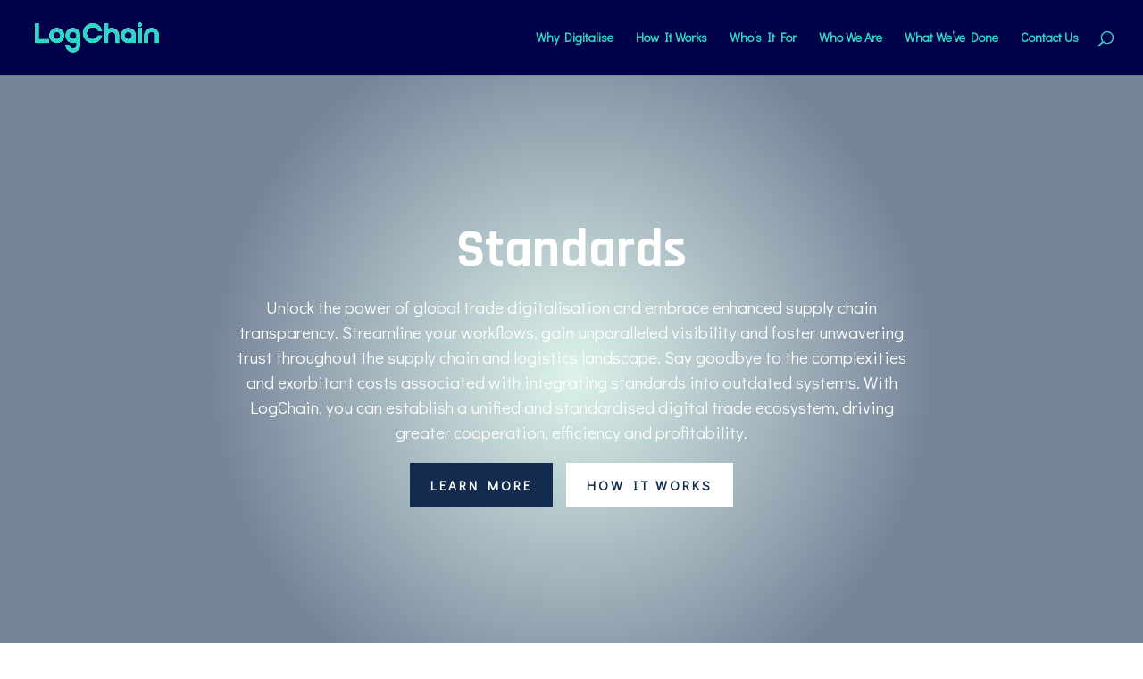

--- FILE ---
content_type: text/html; charset=utf-8
request_url: https://www.google.com/recaptcha/api2/anchor?ar=1&k=6LcEQ6YmAAAAALawidM48ZL-MfevHHwBrxQUsXuJ&co=aHR0cHM6Ly90aGVsb2djaGFpbi5jb206NDQz&hl=en&v=PoyoqOPhxBO7pBk68S4YbpHZ&size=invisible&anchor-ms=20000&execute-ms=30000&cb=8i5by6axt28r
body_size: 48693
content:
<!DOCTYPE HTML><html dir="ltr" lang="en"><head><meta http-equiv="Content-Type" content="text/html; charset=UTF-8">
<meta http-equiv="X-UA-Compatible" content="IE=edge">
<title>reCAPTCHA</title>
<style type="text/css">
/* cyrillic-ext */
@font-face {
  font-family: 'Roboto';
  font-style: normal;
  font-weight: 400;
  font-stretch: 100%;
  src: url(//fonts.gstatic.com/s/roboto/v48/KFO7CnqEu92Fr1ME7kSn66aGLdTylUAMa3GUBHMdazTgWw.woff2) format('woff2');
  unicode-range: U+0460-052F, U+1C80-1C8A, U+20B4, U+2DE0-2DFF, U+A640-A69F, U+FE2E-FE2F;
}
/* cyrillic */
@font-face {
  font-family: 'Roboto';
  font-style: normal;
  font-weight: 400;
  font-stretch: 100%;
  src: url(//fonts.gstatic.com/s/roboto/v48/KFO7CnqEu92Fr1ME7kSn66aGLdTylUAMa3iUBHMdazTgWw.woff2) format('woff2');
  unicode-range: U+0301, U+0400-045F, U+0490-0491, U+04B0-04B1, U+2116;
}
/* greek-ext */
@font-face {
  font-family: 'Roboto';
  font-style: normal;
  font-weight: 400;
  font-stretch: 100%;
  src: url(//fonts.gstatic.com/s/roboto/v48/KFO7CnqEu92Fr1ME7kSn66aGLdTylUAMa3CUBHMdazTgWw.woff2) format('woff2');
  unicode-range: U+1F00-1FFF;
}
/* greek */
@font-face {
  font-family: 'Roboto';
  font-style: normal;
  font-weight: 400;
  font-stretch: 100%;
  src: url(//fonts.gstatic.com/s/roboto/v48/KFO7CnqEu92Fr1ME7kSn66aGLdTylUAMa3-UBHMdazTgWw.woff2) format('woff2');
  unicode-range: U+0370-0377, U+037A-037F, U+0384-038A, U+038C, U+038E-03A1, U+03A3-03FF;
}
/* math */
@font-face {
  font-family: 'Roboto';
  font-style: normal;
  font-weight: 400;
  font-stretch: 100%;
  src: url(//fonts.gstatic.com/s/roboto/v48/KFO7CnqEu92Fr1ME7kSn66aGLdTylUAMawCUBHMdazTgWw.woff2) format('woff2');
  unicode-range: U+0302-0303, U+0305, U+0307-0308, U+0310, U+0312, U+0315, U+031A, U+0326-0327, U+032C, U+032F-0330, U+0332-0333, U+0338, U+033A, U+0346, U+034D, U+0391-03A1, U+03A3-03A9, U+03B1-03C9, U+03D1, U+03D5-03D6, U+03F0-03F1, U+03F4-03F5, U+2016-2017, U+2034-2038, U+203C, U+2040, U+2043, U+2047, U+2050, U+2057, U+205F, U+2070-2071, U+2074-208E, U+2090-209C, U+20D0-20DC, U+20E1, U+20E5-20EF, U+2100-2112, U+2114-2115, U+2117-2121, U+2123-214F, U+2190, U+2192, U+2194-21AE, U+21B0-21E5, U+21F1-21F2, U+21F4-2211, U+2213-2214, U+2216-22FF, U+2308-230B, U+2310, U+2319, U+231C-2321, U+2336-237A, U+237C, U+2395, U+239B-23B7, U+23D0, U+23DC-23E1, U+2474-2475, U+25AF, U+25B3, U+25B7, U+25BD, U+25C1, U+25CA, U+25CC, U+25FB, U+266D-266F, U+27C0-27FF, U+2900-2AFF, U+2B0E-2B11, U+2B30-2B4C, U+2BFE, U+3030, U+FF5B, U+FF5D, U+1D400-1D7FF, U+1EE00-1EEFF;
}
/* symbols */
@font-face {
  font-family: 'Roboto';
  font-style: normal;
  font-weight: 400;
  font-stretch: 100%;
  src: url(//fonts.gstatic.com/s/roboto/v48/KFO7CnqEu92Fr1ME7kSn66aGLdTylUAMaxKUBHMdazTgWw.woff2) format('woff2');
  unicode-range: U+0001-000C, U+000E-001F, U+007F-009F, U+20DD-20E0, U+20E2-20E4, U+2150-218F, U+2190, U+2192, U+2194-2199, U+21AF, U+21E6-21F0, U+21F3, U+2218-2219, U+2299, U+22C4-22C6, U+2300-243F, U+2440-244A, U+2460-24FF, U+25A0-27BF, U+2800-28FF, U+2921-2922, U+2981, U+29BF, U+29EB, U+2B00-2BFF, U+4DC0-4DFF, U+FFF9-FFFB, U+10140-1018E, U+10190-1019C, U+101A0, U+101D0-101FD, U+102E0-102FB, U+10E60-10E7E, U+1D2C0-1D2D3, U+1D2E0-1D37F, U+1F000-1F0FF, U+1F100-1F1AD, U+1F1E6-1F1FF, U+1F30D-1F30F, U+1F315, U+1F31C, U+1F31E, U+1F320-1F32C, U+1F336, U+1F378, U+1F37D, U+1F382, U+1F393-1F39F, U+1F3A7-1F3A8, U+1F3AC-1F3AF, U+1F3C2, U+1F3C4-1F3C6, U+1F3CA-1F3CE, U+1F3D4-1F3E0, U+1F3ED, U+1F3F1-1F3F3, U+1F3F5-1F3F7, U+1F408, U+1F415, U+1F41F, U+1F426, U+1F43F, U+1F441-1F442, U+1F444, U+1F446-1F449, U+1F44C-1F44E, U+1F453, U+1F46A, U+1F47D, U+1F4A3, U+1F4B0, U+1F4B3, U+1F4B9, U+1F4BB, U+1F4BF, U+1F4C8-1F4CB, U+1F4D6, U+1F4DA, U+1F4DF, U+1F4E3-1F4E6, U+1F4EA-1F4ED, U+1F4F7, U+1F4F9-1F4FB, U+1F4FD-1F4FE, U+1F503, U+1F507-1F50B, U+1F50D, U+1F512-1F513, U+1F53E-1F54A, U+1F54F-1F5FA, U+1F610, U+1F650-1F67F, U+1F687, U+1F68D, U+1F691, U+1F694, U+1F698, U+1F6AD, U+1F6B2, U+1F6B9-1F6BA, U+1F6BC, U+1F6C6-1F6CF, U+1F6D3-1F6D7, U+1F6E0-1F6EA, U+1F6F0-1F6F3, U+1F6F7-1F6FC, U+1F700-1F7FF, U+1F800-1F80B, U+1F810-1F847, U+1F850-1F859, U+1F860-1F887, U+1F890-1F8AD, U+1F8B0-1F8BB, U+1F8C0-1F8C1, U+1F900-1F90B, U+1F93B, U+1F946, U+1F984, U+1F996, U+1F9E9, U+1FA00-1FA6F, U+1FA70-1FA7C, U+1FA80-1FA89, U+1FA8F-1FAC6, U+1FACE-1FADC, U+1FADF-1FAE9, U+1FAF0-1FAF8, U+1FB00-1FBFF;
}
/* vietnamese */
@font-face {
  font-family: 'Roboto';
  font-style: normal;
  font-weight: 400;
  font-stretch: 100%;
  src: url(//fonts.gstatic.com/s/roboto/v48/KFO7CnqEu92Fr1ME7kSn66aGLdTylUAMa3OUBHMdazTgWw.woff2) format('woff2');
  unicode-range: U+0102-0103, U+0110-0111, U+0128-0129, U+0168-0169, U+01A0-01A1, U+01AF-01B0, U+0300-0301, U+0303-0304, U+0308-0309, U+0323, U+0329, U+1EA0-1EF9, U+20AB;
}
/* latin-ext */
@font-face {
  font-family: 'Roboto';
  font-style: normal;
  font-weight: 400;
  font-stretch: 100%;
  src: url(//fonts.gstatic.com/s/roboto/v48/KFO7CnqEu92Fr1ME7kSn66aGLdTylUAMa3KUBHMdazTgWw.woff2) format('woff2');
  unicode-range: U+0100-02BA, U+02BD-02C5, U+02C7-02CC, U+02CE-02D7, U+02DD-02FF, U+0304, U+0308, U+0329, U+1D00-1DBF, U+1E00-1E9F, U+1EF2-1EFF, U+2020, U+20A0-20AB, U+20AD-20C0, U+2113, U+2C60-2C7F, U+A720-A7FF;
}
/* latin */
@font-face {
  font-family: 'Roboto';
  font-style: normal;
  font-weight: 400;
  font-stretch: 100%;
  src: url(//fonts.gstatic.com/s/roboto/v48/KFO7CnqEu92Fr1ME7kSn66aGLdTylUAMa3yUBHMdazQ.woff2) format('woff2');
  unicode-range: U+0000-00FF, U+0131, U+0152-0153, U+02BB-02BC, U+02C6, U+02DA, U+02DC, U+0304, U+0308, U+0329, U+2000-206F, U+20AC, U+2122, U+2191, U+2193, U+2212, U+2215, U+FEFF, U+FFFD;
}
/* cyrillic-ext */
@font-face {
  font-family: 'Roboto';
  font-style: normal;
  font-weight: 500;
  font-stretch: 100%;
  src: url(//fonts.gstatic.com/s/roboto/v48/KFO7CnqEu92Fr1ME7kSn66aGLdTylUAMa3GUBHMdazTgWw.woff2) format('woff2');
  unicode-range: U+0460-052F, U+1C80-1C8A, U+20B4, U+2DE0-2DFF, U+A640-A69F, U+FE2E-FE2F;
}
/* cyrillic */
@font-face {
  font-family: 'Roboto';
  font-style: normal;
  font-weight: 500;
  font-stretch: 100%;
  src: url(//fonts.gstatic.com/s/roboto/v48/KFO7CnqEu92Fr1ME7kSn66aGLdTylUAMa3iUBHMdazTgWw.woff2) format('woff2');
  unicode-range: U+0301, U+0400-045F, U+0490-0491, U+04B0-04B1, U+2116;
}
/* greek-ext */
@font-face {
  font-family: 'Roboto';
  font-style: normal;
  font-weight: 500;
  font-stretch: 100%;
  src: url(//fonts.gstatic.com/s/roboto/v48/KFO7CnqEu92Fr1ME7kSn66aGLdTylUAMa3CUBHMdazTgWw.woff2) format('woff2');
  unicode-range: U+1F00-1FFF;
}
/* greek */
@font-face {
  font-family: 'Roboto';
  font-style: normal;
  font-weight: 500;
  font-stretch: 100%;
  src: url(//fonts.gstatic.com/s/roboto/v48/KFO7CnqEu92Fr1ME7kSn66aGLdTylUAMa3-UBHMdazTgWw.woff2) format('woff2');
  unicode-range: U+0370-0377, U+037A-037F, U+0384-038A, U+038C, U+038E-03A1, U+03A3-03FF;
}
/* math */
@font-face {
  font-family: 'Roboto';
  font-style: normal;
  font-weight: 500;
  font-stretch: 100%;
  src: url(//fonts.gstatic.com/s/roboto/v48/KFO7CnqEu92Fr1ME7kSn66aGLdTylUAMawCUBHMdazTgWw.woff2) format('woff2');
  unicode-range: U+0302-0303, U+0305, U+0307-0308, U+0310, U+0312, U+0315, U+031A, U+0326-0327, U+032C, U+032F-0330, U+0332-0333, U+0338, U+033A, U+0346, U+034D, U+0391-03A1, U+03A3-03A9, U+03B1-03C9, U+03D1, U+03D5-03D6, U+03F0-03F1, U+03F4-03F5, U+2016-2017, U+2034-2038, U+203C, U+2040, U+2043, U+2047, U+2050, U+2057, U+205F, U+2070-2071, U+2074-208E, U+2090-209C, U+20D0-20DC, U+20E1, U+20E5-20EF, U+2100-2112, U+2114-2115, U+2117-2121, U+2123-214F, U+2190, U+2192, U+2194-21AE, U+21B0-21E5, U+21F1-21F2, U+21F4-2211, U+2213-2214, U+2216-22FF, U+2308-230B, U+2310, U+2319, U+231C-2321, U+2336-237A, U+237C, U+2395, U+239B-23B7, U+23D0, U+23DC-23E1, U+2474-2475, U+25AF, U+25B3, U+25B7, U+25BD, U+25C1, U+25CA, U+25CC, U+25FB, U+266D-266F, U+27C0-27FF, U+2900-2AFF, U+2B0E-2B11, U+2B30-2B4C, U+2BFE, U+3030, U+FF5B, U+FF5D, U+1D400-1D7FF, U+1EE00-1EEFF;
}
/* symbols */
@font-face {
  font-family: 'Roboto';
  font-style: normal;
  font-weight: 500;
  font-stretch: 100%;
  src: url(//fonts.gstatic.com/s/roboto/v48/KFO7CnqEu92Fr1ME7kSn66aGLdTylUAMaxKUBHMdazTgWw.woff2) format('woff2');
  unicode-range: U+0001-000C, U+000E-001F, U+007F-009F, U+20DD-20E0, U+20E2-20E4, U+2150-218F, U+2190, U+2192, U+2194-2199, U+21AF, U+21E6-21F0, U+21F3, U+2218-2219, U+2299, U+22C4-22C6, U+2300-243F, U+2440-244A, U+2460-24FF, U+25A0-27BF, U+2800-28FF, U+2921-2922, U+2981, U+29BF, U+29EB, U+2B00-2BFF, U+4DC0-4DFF, U+FFF9-FFFB, U+10140-1018E, U+10190-1019C, U+101A0, U+101D0-101FD, U+102E0-102FB, U+10E60-10E7E, U+1D2C0-1D2D3, U+1D2E0-1D37F, U+1F000-1F0FF, U+1F100-1F1AD, U+1F1E6-1F1FF, U+1F30D-1F30F, U+1F315, U+1F31C, U+1F31E, U+1F320-1F32C, U+1F336, U+1F378, U+1F37D, U+1F382, U+1F393-1F39F, U+1F3A7-1F3A8, U+1F3AC-1F3AF, U+1F3C2, U+1F3C4-1F3C6, U+1F3CA-1F3CE, U+1F3D4-1F3E0, U+1F3ED, U+1F3F1-1F3F3, U+1F3F5-1F3F7, U+1F408, U+1F415, U+1F41F, U+1F426, U+1F43F, U+1F441-1F442, U+1F444, U+1F446-1F449, U+1F44C-1F44E, U+1F453, U+1F46A, U+1F47D, U+1F4A3, U+1F4B0, U+1F4B3, U+1F4B9, U+1F4BB, U+1F4BF, U+1F4C8-1F4CB, U+1F4D6, U+1F4DA, U+1F4DF, U+1F4E3-1F4E6, U+1F4EA-1F4ED, U+1F4F7, U+1F4F9-1F4FB, U+1F4FD-1F4FE, U+1F503, U+1F507-1F50B, U+1F50D, U+1F512-1F513, U+1F53E-1F54A, U+1F54F-1F5FA, U+1F610, U+1F650-1F67F, U+1F687, U+1F68D, U+1F691, U+1F694, U+1F698, U+1F6AD, U+1F6B2, U+1F6B9-1F6BA, U+1F6BC, U+1F6C6-1F6CF, U+1F6D3-1F6D7, U+1F6E0-1F6EA, U+1F6F0-1F6F3, U+1F6F7-1F6FC, U+1F700-1F7FF, U+1F800-1F80B, U+1F810-1F847, U+1F850-1F859, U+1F860-1F887, U+1F890-1F8AD, U+1F8B0-1F8BB, U+1F8C0-1F8C1, U+1F900-1F90B, U+1F93B, U+1F946, U+1F984, U+1F996, U+1F9E9, U+1FA00-1FA6F, U+1FA70-1FA7C, U+1FA80-1FA89, U+1FA8F-1FAC6, U+1FACE-1FADC, U+1FADF-1FAE9, U+1FAF0-1FAF8, U+1FB00-1FBFF;
}
/* vietnamese */
@font-face {
  font-family: 'Roboto';
  font-style: normal;
  font-weight: 500;
  font-stretch: 100%;
  src: url(//fonts.gstatic.com/s/roboto/v48/KFO7CnqEu92Fr1ME7kSn66aGLdTylUAMa3OUBHMdazTgWw.woff2) format('woff2');
  unicode-range: U+0102-0103, U+0110-0111, U+0128-0129, U+0168-0169, U+01A0-01A1, U+01AF-01B0, U+0300-0301, U+0303-0304, U+0308-0309, U+0323, U+0329, U+1EA0-1EF9, U+20AB;
}
/* latin-ext */
@font-face {
  font-family: 'Roboto';
  font-style: normal;
  font-weight: 500;
  font-stretch: 100%;
  src: url(//fonts.gstatic.com/s/roboto/v48/KFO7CnqEu92Fr1ME7kSn66aGLdTylUAMa3KUBHMdazTgWw.woff2) format('woff2');
  unicode-range: U+0100-02BA, U+02BD-02C5, U+02C7-02CC, U+02CE-02D7, U+02DD-02FF, U+0304, U+0308, U+0329, U+1D00-1DBF, U+1E00-1E9F, U+1EF2-1EFF, U+2020, U+20A0-20AB, U+20AD-20C0, U+2113, U+2C60-2C7F, U+A720-A7FF;
}
/* latin */
@font-face {
  font-family: 'Roboto';
  font-style: normal;
  font-weight: 500;
  font-stretch: 100%;
  src: url(//fonts.gstatic.com/s/roboto/v48/KFO7CnqEu92Fr1ME7kSn66aGLdTylUAMa3yUBHMdazQ.woff2) format('woff2');
  unicode-range: U+0000-00FF, U+0131, U+0152-0153, U+02BB-02BC, U+02C6, U+02DA, U+02DC, U+0304, U+0308, U+0329, U+2000-206F, U+20AC, U+2122, U+2191, U+2193, U+2212, U+2215, U+FEFF, U+FFFD;
}
/* cyrillic-ext */
@font-face {
  font-family: 'Roboto';
  font-style: normal;
  font-weight: 900;
  font-stretch: 100%;
  src: url(//fonts.gstatic.com/s/roboto/v48/KFO7CnqEu92Fr1ME7kSn66aGLdTylUAMa3GUBHMdazTgWw.woff2) format('woff2');
  unicode-range: U+0460-052F, U+1C80-1C8A, U+20B4, U+2DE0-2DFF, U+A640-A69F, U+FE2E-FE2F;
}
/* cyrillic */
@font-face {
  font-family: 'Roboto';
  font-style: normal;
  font-weight: 900;
  font-stretch: 100%;
  src: url(//fonts.gstatic.com/s/roboto/v48/KFO7CnqEu92Fr1ME7kSn66aGLdTylUAMa3iUBHMdazTgWw.woff2) format('woff2');
  unicode-range: U+0301, U+0400-045F, U+0490-0491, U+04B0-04B1, U+2116;
}
/* greek-ext */
@font-face {
  font-family: 'Roboto';
  font-style: normal;
  font-weight: 900;
  font-stretch: 100%;
  src: url(//fonts.gstatic.com/s/roboto/v48/KFO7CnqEu92Fr1ME7kSn66aGLdTylUAMa3CUBHMdazTgWw.woff2) format('woff2');
  unicode-range: U+1F00-1FFF;
}
/* greek */
@font-face {
  font-family: 'Roboto';
  font-style: normal;
  font-weight: 900;
  font-stretch: 100%;
  src: url(//fonts.gstatic.com/s/roboto/v48/KFO7CnqEu92Fr1ME7kSn66aGLdTylUAMa3-UBHMdazTgWw.woff2) format('woff2');
  unicode-range: U+0370-0377, U+037A-037F, U+0384-038A, U+038C, U+038E-03A1, U+03A3-03FF;
}
/* math */
@font-face {
  font-family: 'Roboto';
  font-style: normal;
  font-weight: 900;
  font-stretch: 100%;
  src: url(//fonts.gstatic.com/s/roboto/v48/KFO7CnqEu92Fr1ME7kSn66aGLdTylUAMawCUBHMdazTgWw.woff2) format('woff2');
  unicode-range: U+0302-0303, U+0305, U+0307-0308, U+0310, U+0312, U+0315, U+031A, U+0326-0327, U+032C, U+032F-0330, U+0332-0333, U+0338, U+033A, U+0346, U+034D, U+0391-03A1, U+03A3-03A9, U+03B1-03C9, U+03D1, U+03D5-03D6, U+03F0-03F1, U+03F4-03F5, U+2016-2017, U+2034-2038, U+203C, U+2040, U+2043, U+2047, U+2050, U+2057, U+205F, U+2070-2071, U+2074-208E, U+2090-209C, U+20D0-20DC, U+20E1, U+20E5-20EF, U+2100-2112, U+2114-2115, U+2117-2121, U+2123-214F, U+2190, U+2192, U+2194-21AE, U+21B0-21E5, U+21F1-21F2, U+21F4-2211, U+2213-2214, U+2216-22FF, U+2308-230B, U+2310, U+2319, U+231C-2321, U+2336-237A, U+237C, U+2395, U+239B-23B7, U+23D0, U+23DC-23E1, U+2474-2475, U+25AF, U+25B3, U+25B7, U+25BD, U+25C1, U+25CA, U+25CC, U+25FB, U+266D-266F, U+27C0-27FF, U+2900-2AFF, U+2B0E-2B11, U+2B30-2B4C, U+2BFE, U+3030, U+FF5B, U+FF5D, U+1D400-1D7FF, U+1EE00-1EEFF;
}
/* symbols */
@font-face {
  font-family: 'Roboto';
  font-style: normal;
  font-weight: 900;
  font-stretch: 100%;
  src: url(//fonts.gstatic.com/s/roboto/v48/KFO7CnqEu92Fr1ME7kSn66aGLdTylUAMaxKUBHMdazTgWw.woff2) format('woff2');
  unicode-range: U+0001-000C, U+000E-001F, U+007F-009F, U+20DD-20E0, U+20E2-20E4, U+2150-218F, U+2190, U+2192, U+2194-2199, U+21AF, U+21E6-21F0, U+21F3, U+2218-2219, U+2299, U+22C4-22C6, U+2300-243F, U+2440-244A, U+2460-24FF, U+25A0-27BF, U+2800-28FF, U+2921-2922, U+2981, U+29BF, U+29EB, U+2B00-2BFF, U+4DC0-4DFF, U+FFF9-FFFB, U+10140-1018E, U+10190-1019C, U+101A0, U+101D0-101FD, U+102E0-102FB, U+10E60-10E7E, U+1D2C0-1D2D3, U+1D2E0-1D37F, U+1F000-1F0FF, U+1F100-1F1AD, U+1F1E6-1F1FF, U+1F30D-1F30F, U+1F315, U+1F31C, U+1F31E, U+1F320-1F32C, U+1F336, U+1F378, U+1F37D, U+1F382, U+1F393-1F39F, U+1F3A7-1F3A8, U+1F3AC-1F3AF, U+1F3C2, U+1F3C4-1F3C6, U+1F3CA-1F3CE, U+1F3D4-1F3E0, U+1F3ED, U+1F3F1-1F3F3, U+1F3F5-1F3F7, U+1F408, U+1F415, U+1F41F, U+1F426, U+1F43F, U+1F441-1F442, U+1F444, U+1F446-1F449, U+1F44C-1F44E, U+1F453, U+1F46A, U+1F47D, U+1F4A3, U+1F4B0, U+1F4B3, U+1F4B9, U+1F4BB, U+1F4BF, U+1F4C8-1F4CB, U+1F4D6, U+1F4DA, U+1F4DF, U+1F4E3-1F4E6, U+1F4EA-1F4ED, U+1F4F7, U+1F4F9-1F4FB, U+1F4FD-1F4FE, U+1F503, U+1F507-1F50B, U+1F50D, U+1F512-1F513, U+1F53E-1F54A, U+1F54F-1F5FA, U+1F610, U+1F650-1F67F, U+1F687, U+1F68D, U+1F691, U+1F694, U+1F698, U+1F6AD, U+1F6B2, U+1F6B9-1F6BA, U+1F6BC, U+1F6C6-1F6CF, U+1F6D3-1F6D7, U+1F6E0-1F6EA, U+1F6F0-1F6F3, U+1F6F7-1F6FC, U+1F700-1F7FF, U+1F800-1F80B, U+1F810-1F847, U+1F850-1F859, U+1F860-1F887, U+1F890-1F8AD, U+1F8B0-1F8BB, U+1F8C0-1F8C1, U+1F900-1F90B, U+1F93B, U+1F946, U+1F984, U+1F996, U+1F9E9, U+1FA00-1FA6F, U+1FA70-1FA7C, U+1FA80-1FA89, U+1FA8F-1FAC6, U+1FACE-1FADC, U+1FADF-1FAE9, U+1FAF0-1FAF8, U+1FB00-1FBFF;
}
/* vietnamese */
@font-face {
  font-family: 'Roboto';
  font-style: normal;
  font-weight: 900;
  font-stretch: 100%;
  src: url(//fonts.gstatic.com/s/roboto/v48/KFO7CnqEu92Fr1ME7kSn66aGLdTylUAMa3OUBHMdazTgWw.woff2) format('woff2');
  unicode-range: U+0102-0103, U+0110-0111, U+0128-0129, U+0168-0169, U+01A0-01A1, U+01AF-01B0, U+0300-0301, U+0303-0304, U+0308-0309, U+0323, U+0329, U+1EA0-1EF9, U+20AB;
}
/* latin-ext */
@font-face {
  font-family: 'Roboto';
  font-style: normal;
  font-weight: 900;
  font-stretch: 100%;
  src: url(//fonts.gstatic.com/s/roboto/v48/KFO7CnqEu92Fr1ME7kSn66aGLdTylUAMa3KUBHMdazTgWw.woff2) format('woff2');
  unicode-range: U+0100-02BA, U+02BD-02C5, U+02C7-02CC, U+02CE-02D7, U+02DD-02FF, U+0304, U+0308, U+0329, U+1D00-1DBF, U+1E00-1E9F, U+1EF2-1EFF, U+2020, U+20A0-20AB, U+20AD-20C0, U+2113, U+2C60-2C7F, U+A720-A7FF;
}
/* latin */
@font-face {
  font-family: 'Roboto';
  font-style: normal;
  font-weight: 900;
  font-stretch: 100%;
  src: url(//fonts.gstatic.com/s/roboto/v48/KFO7CnqEu92Fr1ME7kSn66aGLdTylUAMa3yUBHMdazQ.woff2) format('woff2');
  unicode-range: U+0000-00FF, U+0131, U+0152-0153, U+02BB-02BC, U+02C6, U+02DA, U+02DC, U+0304, U+0308, U+0329, U+2000-206F, U+20AC, U+2122, U+2191, U+2193, U+2212, U+2215, U+FEFF, U+FFFD;
}

</style>
<link rel="stylesheet" type="text/css" href="https://www.gstatic.com/recaptcha/releases/PoyoqOPhxBO7pBk68S4YbpHZ/styles__ltr.css">
<script nonce="NZiPynH3vzvTUpLNypfA9w" type="text/javascript">window['__recaptcha_api'] = 'https://www.google.com/recaptcha/api2/';</script>
<script type="text/javascript" src="https://www.gstatic.com/recaptcha/releases/PoyoqOPhxBO7pBk68S4YbpHZ/recaptcha__en.js" nonce="NZiPynH3vzvTUpLNypfA9w">
      
    </script></head>
<body><div id="rc-anchor-alert" class="rc-anchor-alert"></div>
<input type="hidden" id="recaptcha-token" value="[base64]">
<script type="text/javascript" nonce="NZiPynH3vzvTUpLNypfA9w">
      recaptcha.anchor.Main.init("[\x22ainput\x22,[\x22bgdata\x22,\x22\x22,\[base64]/[base64]/[base64]/[base64]/[base64]/[base64]/[base64]/[base64]/[base64]/[base64]\\u003d\x22,\[base64]\\u003d\\u003d\x22,\[base64]/[base64]/CtsKTbkLCjyjDozjDn8OBwrLCtcOBT8Kic8OYw5s5C8OKP8KQw7AXYHbDkU7DgcOzw7bDvkYSNMK5w5gWdVMNTx4Vw6/Cu3XCpHwgAErDt1LCisKUw5XDlcOEw6bCr2hbwr/DlFHDi8Ocw4DDrkVHw6tIHcOWw5bCh08AwoHDpMK3w5ptwpfDk2bDqF3DjH/ChMOPwr/DtDrDhMKAf8OOSBTDhMO6TcKJPH9YZMK4YcOFw5nDlsKpe8Khwr3DkcKrfcOOw7l1w7HDq8KMw6NDLX7CgMOCw5tASMO/V2jDucOxDBjCoAEracO6FU7DqR4cB8OkGcOfbcKzUUksQRw+w6fDjVI9wqENIsOvw6HCjcOhw5ZAw6xpwojCucOdKsOJw7h1ZArDi8OvLsOiwoUMw54hw6LDssOkwqM/worDqcKWw4lxw4fDncKLwo7ChMKZw49DImHDhMOaCsODwrrDnFRnwrzDk1h2w4ofw5MvPMKqw6I4w7Juw7/[base64]/KcOTWcKbJsKmw6/[base64]/TCPDuWgmwpTDkQrCg3bDlxYlwoPDrMK0wp7DnHANH8O6w4QhFDQ3wrNhw5QcKcOQw5ECwqEtKFdRwp53VMKcw5DCh8Oxw7EEGMO/w53Dt8O1wqkNHyHCncK8G8OBXTTDuCYwwp/DgwnCiyBkwr7CoMK0LMKrJw3CicKdwrsAc8OEw4/[base64]/DrBDDmcKIw6Jna1zCqwxJa1fCj8OTKVcpw5/Dt8O9bGkzVMK/VzLDlMKYXDjDv8KjwqMmJDhZTcOUH8OOTx9HGQXCg1DDh3kIw6fCk8OSwrRCdxHDmVVdCMKOw73CsTDCp1XChcKJUMKBwroDPsKIN2sJw5NhB8Kbcxx/wpPDpFItckhVw7PDvG4/wp4nw41CfkYID8O8w5ljw4QxW8Opw75CBcKfX8OgLzrDv8ONfzRNw6XDn8OVcB0gEjHDt8Kww5lmC28Ww5USwqDDi8Kgd8O2w64Yw5fDr3vDgsKvwoDDgcOSWcObfMOxw5vCgMKJWcKmZMKEwoHDrhjDjk3Cg0JxEwHDmsOzwpzDuA/[base64]/CgjvDtsK4eADDgcOFwoMAw6skwrM2wqpiUMK3e0RlXsOaw7LCrVYUw4nDvsOIwpRKS8K7DcOlw70VwoLCoAXCu8Ksw7XCvMOywrpTw6TDg8KzRRhWw7zCocKTw7ojecOqZR8Cw5otZELDnsOsw6V5ZMOIXwtowqjCjV1sWm1SO8O/wpHDh2Bqw4gEVsK1K8ObwpLDhELCgijCmcOhV8OYTTzCpsK4wpHCq1MQwq4Cw7QDBsKiwoQifgnCuVQAcDNWEcKCwpPCkwtSU2IpwqLCiMKkc8OUw53DkDvDkBvCocOawpJbdAhZw7V7TsKgNMOFw4/[base64]/CsR9Rw5nDuMKKw5bDniPCu8OSw4pDL0rDhl1ww41/Sx3CpT/DqcOeeF91c8KnNcKBwrfDjlp/w5TCsmfDuSrDqsOxwq8PSX3Cm8K3ZhBUwqA9wpltw7vCl8K/CR8kwrnDvcOvw5oZEl7DhMOQwo3CqAJqwpbDrcK4PEd3Z8OCS8ONw6HDrCPCl8ORwp/CrMO4B8OyXcKLHcOKw57CslLDmTFSwoXCgBlveDMtwqciUjA+wpDCvxXDscK+PMO5TcO+S8OiwqrClcKuRMOww7jCp8OSfsOCw7DDkMKDODvDlAvDmnjDkTR7dw0pwo/DrS/CssOsw6DCrcOywqVhMsORw6toCy1UwrR3woR4wpHDsWE4woLCuxYjH8OUw5TCjsKGa3TCpMOYKsOIJMKOOBsIc2jCsMKcTcKCwqxxw47CuCBXwogdw5DCn8KebCdibihAwp/DrAbDo07CsU3DssOnE8KjwrHDmCzDj8K8QRLDikdRw4k5Z8Kbwr3Dh8OkO8OYwqDDu8KYAnXChlbCngvCmXLDrgM3woAMX8OcRcKlw4t9UsK3wqnCgsKjw7UUB1XDucObKxJHMMOkb8OIfh7Cr2TCpsOWwqEHFkrCkik9wpEwOcOWam8zwr/Dq8OjdMK0wp7DkxQEOcKsYSorKsKQASXDusOGNHzDlMKIw7ZIM8OLw4bDg8ObB34HbTHDvEcWSsOCXW/CqcKKwqXDjMOUScKywpxuM8KldsK4CjAuXmPCrwB5wr4qw4fDuMKGFMO1MMOCb3N1eUXCliEAw7XCmmnDqnteCB4+w4hnBcKNw6FfAB3Ci8KFOMKNa8Kbb8KoTF4bPznDhxfDlMKZcsO5e8OKw63DoAnDl8OUHSFSNBXDnMKJeCA0FFIZJ8Kqw4/DtRHCkmbCmjVtwqYyw6bDnyXCk3NhX8Ovw5DDkh/DusOeHRPCny9Mwq/DgMKNwrF3w6YvecOcw5TDssOTPjwOcD3Cjjs2wpMGwoJiH8KdwpDDtsOYw7slw5EVTj0YSEHClsOvIwHDo8OkUcKaYw7CgsKfw47DjcO/[base64]/Cmlk4w6VZwrHDncKuw5bCrHnCncK1OcKywr3CkMOqSxXDncOlw5nCrhvCtiQ1w7vDoDorw4JjSijCkcK5wp/DkUfCkjTCl8KQwoJJwrsUw6pHwoIOwoLDkQQ1DcONNsOvw7nCjzpyw6VPw40kK8Oswr/[base64]/DjXx1wp3CiA4nC09RMMKPJ8KTS0ofw7vDpFJlw4zCrBZCHsKNZSbDtMOEwq17w5prwo92w53CtsKnw77DlmjCohZBw7NdZMO+ZXnDk8OjCcOsLRTDrBgSw7/Cv1rCgMObw4LCilxNNivCpcKMw65jbsKFwqNHwpjDlB7DlhQBw6o8w6Q4wojDs3V3w7ABaMKrOT4cdgHDscONXyvDvsORwr9zwotdw6/ChcOiw6ITUcKKw6QeVwbDg8KWw4oPw54TfcOmw4xEC8KOw4LCsXvDrDHCs8Kawo4DSUkRw45Ac8KCdGE7wpc/[base64]/Ch8Omw6LCscKPwqkfwqBaYhHDoT/DnTBOworDl1Z4KHfDuHlIeSYbw6rDvcKww493w7zCocOBC8OBAMKDIMKUI3hXwoTDlDDCmwnDshvCrkTCvMKZC8OkZ1waLmRKE8O6w4NGw4xnfsKWwqzDsGQsBz5Ww5nCvjU0URfCkyBqwqnCrhUqJ8K4TsKRwrnCmX9xwrNvw7/[base64]/CvyDCowHDicKww4PDuhxkw4Jyw4A9AcO1w5bDsnFgwrMGHGVow78pNcOPChLDoCApw6lCw4/CjG89FxhbwogjM8OQGXJgLsKSaMKOOWsUw7DDtcKowqR5I3bCuhzCu0zDtnRBFErClDPCj8KdeMOAwqENfDYXw5UpOC7ClxBzZQIvLgMvJzQXwrVvw6Vow7IuWcK7LMOMd0fCjCxsMzbCk8OJwonDtcO/wqh+asOWE0XCl1vDrU11wqpTWcK2dgxpwrIowobDtMOgwqQNcE5mw5wqYU/Dk8K+Bxw4e1E9clJvbx5rwplew5nCtEwRw5cKw508woUGw5A9w6gWwo4cw5XDjRrCuxwVw5bDjBJbUAE0QF4xwqA+AVkoCHLCpMOywrzDl0DDgj/[base64]/w5vCmjnDucK+H8Ojw4vDiMK0w6TCnsKnw7zDrmUGL2FsW8OpUinDoB7DiloSbwQ+SMOsw7rDkMKkXsK/w7YsFcK+FsK4wrYAwokSe8Kqw4kTwqDCqVsiR0QUwqbCtWHDuMKsGVvCpMK0wpwawpnCtTLDph0+wpESCsKNw6c6wpM/DlLCkcK3w4MUwpXDqCvCpntoBHnDhsOlNS40woI4wo1pYSbDoh/DpMOTw446w7DDvEU9w7Z0wq9COmLCvMKFwoYAwpwWwoQJw45Mw5JmwoMUdSJhwoHCqQjDisKNwoLDhU4hE8KYw7XDhMK1ElMYDjrCvsKzYSXDkcONa8OWwobCph9kK8K/wrsqX8ONw4h/RMKMEsK7ZGNswrPCkcO5wq3Cgw0FwqQfwp3DgjXDqMKmdQNMw5BQw6RoJDLDu8K3WXbClDkmw5pBwrQ3dcOpagFIw4nDq8KQAsKiwo9tw7xlKjQCemrDolstD8O7ZSnDgcOCY8KAdU0UL8OZM8OEw5zDpDDDlcO2w6cKw4hLOUNfw63CqCk1RMOewoo5woLDkMK/D1QRw6PDsypBwofDuhpvHH3Cq1HDmcOtSRkMw6rDu8Opw4ImwrbDs2/ConHCiVLDlVAOJSzCp8Krw4lVBcKfOCBSw68+wq8zwoDDmhAXWMOlw63Dm8O0wo7DiMK9HsKQE8OAD8OWRMKMN8Oew5vCp8O/RMKjfzJswq/CtcOnIcKsX8Ojdz7DqyXCoMOmwonDlMOmNjBywrHDm8O3wpxSw5XCqcOjwqbDicK8ck/DthbCiGHDmQHCtMOzHXDCjFQLRcO/[base64]/DrnDDmsK5w6ISWsKnJUfCriEUwrjCisO4eGFzQcOMBcKCYG/Ds8KjOgdDw7EGFMKsbsKGOnklGcO2w5PDkHdCwq07wobCsmDCmTfCgScUT2rCocOSwpPCgsK5Rk/[base64]/ZsOPDsKrdMOawptfw498PCPClVtAHU/DtwbDuyUkwokWLyB+WzhbEArCsMKzS8OfG8KZw7HDvyfCvgrDmcOswrzDrGxkw4/Ch8Olw6QmDsKadcKlwpvCmynDvizDimoqVcKqc3fDoB5tAMK9w7Qcw5R5Z8K6eC0Aw5bClxdATSMtw5XDrsKZBWzDlcOZwo7Dn8Kfw5UNGAJBw4zCo8K5w69BIMKVw4LDlMK0LMK5w5jDo8K/wqHCkBMyYMKWwr0Fw75xMsK8w5jCgsKJNzfCksOITnzCvcKtBhPCqMK/wq/Cn33DtB3Ci8OGwo1ew5LCoMO0LTvDqDXCsGfDhcO3wr/DiifDh0Uzw4tmDMO9b8O8w4HDnRXDhxDDhRLCiRRrWVxQwpIQwofDhgEoUMK0NMORw5QQZWpWw60DZkXCmDTCpMOswrnDl8KfwrdXwr9Sw4cMaMKDwqV0w7PDlMKbwoEew73DpMOEBcODIMK+GcOIZWoWwpADw6pJHcO0wq0bcVnDqcKQOMOLRwvCuMOjwo/DrX7CvcKtw5gQwqo4woAKw6PCog8jfMO6QhhwIcKyw5ZzBRQrw5nCmg3Cq2pOwrjDtBbDtBbClmxaw7AZw73DuHt3FX/[base64]/[base64]/DpcKWPSrCkcO0X2bCrcKcQmvDpsKkPCPCjjbDlwrCiz7Dv1fDnBQBwrrCmsOhasKjw5gNwpZFwrrCjMKMMVVVKgt/wrvDjMKMw7RcworCpUzDjwInIGHCmMKRfETDvcOXJGnDtcKHY3LDmirDmMOjJwPDjizDhMK9wr9wUsOKIHl6w5hGwrfCjcOhw7ZrWBsyw4TCusKGAsOIwpXDj8Oxw6R+wrksMxgYHwDDg8KiembDnsO/wo/[base64]/Cr8K+wozCn8KjwplDLMK3ScK6wo/[base64]/w4jChcOCCik/w7PDvGV3SwnChsK0wrvCqMOfw5nDu8KLw6PCgMOLwrB4VkXCtsK/Dn0TK8Ojw78Bw7vDgsOqw5nDpRjDrMKmw6rCtcKswp0YfcKQKn/[base64]/wqwXEHnCuHtDQMO6w7zDhMKaAsObR8OQw78iBE/[base64]/woTDl8KWBkgOw7rDrjp1X8Kjwr4NLhXDhwgJw6N/P0Riw4XCmGd4wpjDg8OMf8KMwqLDhgjDh3p7w6fDjjl6dDlcF3LDijheJMOTeg3DjcO/wpFmOC5pwpYcwqAUVlLCq8KgYXRKEl86worCtsOrTivCt1nDh2QHU8OtWMKswoAJwqPCmsOtwofCmMOaw4MALsKvwqtjCMKCw4nCh3HCicOawqHCmCNXw4/[base64]/[base64]/fzRlOjPDmsO9w5lHLMOiR8Kjw5QUdcO+w79MwrrDuMO/wpXDgcOBwqTCvSbCkH7CqWbDqsOAf8KvdMOiSMO7wrvDt8OpCCbCjRxBw6Avw407wqnCv8KZw7YqwpzCryRsQCMMwpUKw6bCqi3Cg0dbwpvCsBZyNgPDl3RawqHCgTDDm8OtQmB/QMOhw4TCh8KGw5ZfHcK/w67CqxXCvhjDpFpmw51jdH4Bw45wwp0kw6IoMsKSXTvDkcOxAAzDqEfDsh/DsMKWYQoWw7fCtcOgVgLDn8KiXsK5wqwWN8O7wr0xYFV7Xksow5TCoMOPZcKKwrXDm8KnYcKaw7dWF8KECFzCvDzDu0nCusOLw4/CowoDwpIZFMKSN8KYPcKwJcOtAR7DusORwrQaLTXDrARkwqnCjSQiw4FFfmJdw7Esw7l/w7HChMKbT8KrTjYtw58TLcKOw5DCtcOabWjClGJOw7giw4rDpMOCH0LCkcOhcEHDocKowrzCi8Oow7/CrMKhCMOLNQTDgsKTF8Kmwp04Xj/[base64]/woXCjwXDu8Kzw6rCuMKuZMOUwozDlsKZFizChcKQV8ORwoUlIxIbMsOQw5JkBcKgwpHCtxjDh8KKZAzDv1rDm8K/KcKUw4PDpMKTw6sfw7IFw6kZw7kiwoTDiXFmw7LDmMOxf2RLwpk2w55twpZzwpALHcKSwpDChwhmC8KRIsOdw6zDncK1PFDCpWvCscKZPcKRTgXCocObw4/[base64]/DpsK/DipLKsKjflDCjAstw6LCn8KOK8OJw7HDggTCpgvDl2jDl17CkMO9w7/DsMKWw4I1wrvDmk7Dk8KhDTN3w6BEwpTCocOiwq/CvcKBwpJ6woTCrcKRKUDDoHnCqwwlCcO3eMKHKHpfGzDDuWdjw7cfwqTDk3IswpBsw7BOW07DuMKJw5/CgcOuTsOiH8KJb17Dr2DCn0nCpsKJcHrCnsOHNDAEwrvComrCj8KzwoLDjCnCrAcjwq97EMOHb3UewoU3HR3CjMK+w7haw5ExIgLDt0VDwpQBwrDDkUbDscKAw6NVED7Dpw7CpMKjPcKGw7trw74+OcO2wqXCn1HDpkLDmcOYfsOlG1/[base64]/CMKZwqN9wp3DgDgBAxRww4Aiw5XDs8OkwqXCu1Mrwq1Vw6bCu27DqMOsw4EFbsOUThrCmEVUdE/DhMKLJsKzwpM8RSzDj102UsOjwq3CgMKJw6TDt8K7wrPDtMKuGE3CrcOQQMKswrHDlD1BMcKDw4zCkcKcwo3ChGnCscOdHBRYR8O8NcKvDTtwRMK/BivDncO4B1EFwrgKUlMlwprDg8OPwp3DqsOeTWxJwoY3w6skw7zDn3InwoZZwpHCnMO5fMKfw5zDk1DCtcK7HyZTSsKaw5HCiWEfaTzDv1LDvToQwqbDm8KRbC/DvAEpAsOfwojDiWLDq8O0wqJFwqFlKGkgOGZtw5XCnMOXwp9wH27DgwDDk8Kqw4LDlS7DusOUASDDqcKdOMKGbcKZwo7CuBbCncKGw53CvSTDp8OLw5vDkMO5w7Zlw5kCSMOKGwTCr8KZwrbCj1vCo8Opw4/CoRQiG8Oyw6rDnAjCrGbCr8KzEXrDkRrClMKJcX3Ch3oNXMKZwq/DtAo0QgLCrcKJw4kZXkg6wqHDlBrDhHRwEUBvw4HCsVgMQGFLMgrCpQMHw4zDukvCgBfDmMKYwqjDpHV4woJ9dMOsw6zDrcOrwoXDuEojw49yw6nDhcK0GWYowqDDkMOWw5rCqSPCjcOVOS1/wrxkFQANw5nDrjoww4Bow7wqW8KLc3UfwpgOKsOQw7wjccKsw4HDi8KHwpEYw7/DksORSMKywonDmcOmbcKRf8KAw4M+wqHDqwdKG1LCgjMNOxDCicKXwo7Dv8KKwrbDhMOCwpnCg1Zhw7/[base64]/DqsKXeErClMO0C8KcD8OAQcKSK1TDvMOHwqDCi8Opw5fCnwgew6Zmw7kSwpQ/FMOzwpwPDjrCgsOfUj7CgRUjeiBhFSLDhMKkw7zCu8OkwpXCpnvDmzVfYijCvD0oIMKRw6fCj8Obwq7DosKvHMOWGXXDl8K1wo1aw5NZE8KnTcOnZMKNwoJvMSJLc8KGc8O+wonCn0MMBH7DucOlGCZgf8KBR8OHKQFtZcKhwo5KwrR7HFDDlVgPwpTCpml2Y21lw4/[base64]/DnwLDmAUWCX/CjUfDjilBw4YKwqHClVYvw7PDicKIwpgjBXDDi3LDi8OMNn7DssOTwoEMLcOuw4TDmhgfw7USwqXCr8Oqw54Mw6pROVvCujgiw5B2wo7CicOoLnrDm10lNhrCvMO9wqBxw7/CogDCh8OLw53Co8OYFwMOwr8ew7wbHcOGccOow4nChMOnwoDDrcKLw7oOLXHDsH4XGmYYwronJsKwwqZlwoxtw5zDjcKHb8OGWhfCmHnDt03CocO2QnMTw57CscOmVULDpwcdwrrDqcKSw7/DrFxOwrYgIHXCpMO/[base64]/CpcOsw7Few5LCscKvwq3DlsOSESzDpEfCpQkDWmt0FGvCpcOSZcKeZ8OZOsOhMcOffMOzJcKtw7TDtykUYsKsR2IAw4bCuRjCscO6wrPCmhHDjgwBw6wvwpTCpmkjwoXDvsKTw6rDqH3DtWzDtDDCuk4dw5nCsGE9FsKzex3DhMK3AsKpw5fCqQsMV8KABl/CuUrCpBAew61Sw6bCoQnDs3zDkkrCqmJ+RsOqB8KJA8OgQ2DDpcKowqplw77DuMOBw5XCksOawpPDhsOBw6vDp8OXw6godRRXEW/CrsK8P0lVw5oUw44uwpvCnyvCgMONDnjCohDCow7Ci3J9MXfDtzRLUBNEwp5hw5wUciHDg8OEw7XDlsOKFgh+w6B0PMKyw7gOwp0accO+w53DgDwrw5tRwozDsy1hw75/wq7DiRrCgVjCvMO1w47CnMKJGcO2wrPDtVAvwrV6wq1XwpJBRcO5w4JCIRd0FSnCkmDCu8O5w5DCgVjDrsOKAjTDmMKUw7LCqsOlw7rCkMKXwrQ/wqgYwpRlZxhwwo87w54kw7PDugfCglZgAw9fwrTDmDVzw4LDhsOdw6LDpyUeG8K6w69Rw6rCisOIS8OiLSDClzLCmlTClDB0w6xTwqLCqTIfZsK0VcO6Z8OCwrhaOXtqNh3Du8OpWGUtwqPCu1rCvgHCp8OfRsOhw5AqwoQDwqU9w4PCow/CrStWWTIcRCbCnzPDmDHDpTl2PcKewrB9w4nDm0bDj8K5wrvDsMKoQBHCvsOHwpMHwqTCqMOnwrxWbMKdf8KrwpPDoMO8w4lGwooZe8KswoHDmMKBCcKLwq9uTcKAwowvYmfDgG/Di8OzY8OfUMO8worDjDYnVMOTQcOTwq49woN3w4USw5ZqFMKaIWzCnwJRw4I2QXM4IRrCksKYwrxNScO7w63CuMOww6gCAhlIOsO6w4luw7RzGi4caUHCn8K7OnXDi8Okw4cNUjbDlcOqwr7CrHXDiBjDicKHYV/[base64]/[base64]/PsKAOcKpw6dSw5ppw4chw4dvw6EgwopuB35JUcKhwqE1w47CoFI2Iihew5/CmHkLw5MXw6IPwoPCtcOCw5DCuw55wpdMOMKwYcOjQ8OxPcKRd2bDki5bR11aw6DCrsK0YMOUDhjClMKtRsOhw6crwpnCsFLCmsOnwoLCvEnCpcKPwpzDq1/DlGPCvsOWw4XDscK4MsODDMObw5Z9JsKww50Mw4bCg8KXesOrwq7Don1wwprDrzsRw6kvwqTChDwyworDocO7w5BCcsKUT8O+HBzDsQ9Je3ApMsObVsKRw5IlC2HDgQjCk1/DucOHwoTDkCIowqHDrzPCmDbCqsKHPcOOX8KWwpLDlcOfUcK4w4TCsMK5D8KIw7FEwrg0XcKrb8KQBMOIw4AKSk3CpMO7w6/CrGBNDkzCp8OqZcKEwox4NMKYw6nDr8K/[base64]/CkcKww7ohwp3CrA15w6/CuMKJw47ClMO1w6HDihgIwrlww4/DqcOMwpHDiBzCmcOfw7sbOQQEXHrCsmtRUlfDqQTDnQttTcKwwpXDrETCr1dpBMK8w7sQLMKhJ1/Dr8KhwqRwJ8OVJQjCtMOLwozDqsOpwqHCsyfCh0oQagoqw7jDscK7SsKfdUZkLcO+wrZIw5zCqsKPwqXDq8Kiwp7DpcKWDFLCt1kaw6tBw5XDhsOCQj3Cu2diwoIow4jDu8OWw5XCn3MKwpHCkzslwq58J1rDicOpw4nDkMOXSh9oV3ZjwqLCmsOqFl/DuAVxw4TCqz9GwqrCqsOPQEbClD7DtnPCnybCvMKqQ8ORwocBGcKWQ8OvwoIQAMO8w618HcKewrFKagLCjMKudsOawo1zw5h+OcKCwqXDmcOgwoXCosOydBtTSAFmw7MQCl/ChXMhw6TCo2l0RnXDtsO6BA98Y3zDjMOTwqwrw5LDpxXCgEjDhhfChMOwSHQPFF1+O1gAMsK5w4xELCkGUsOjZsOVJcOCw4kTB1QcYChkwpPCu8OmBXEoTm/[base64]/MsOOw5bDnE/DmsOidgTCoE3ClVBCLcOKwr4LwqnCucKAwooqw4VZw6htMHo+cH4eOQrCq8KoNcOMenJkUsOxw6cJHMOrwps/[base64]/[base64]/[base64]/CksKmwoTDiMOEAMOlTcK8wrwhOsK4woluw4p9wq9gwrlVJcO6w6DCuj7ChsKkNWoXB8KqwonDoQhIwp1xFsKGHMOtXB/CkWNuMGbCnA9Mw44xesK2M8Ktw6fDinPChB3CpMKldcKqwpPCu3jCrmTCk1TCuxpmP8KAwoPDmzcZwpFew7rCiXV1L1A2NC0GwoTDvTTDo8O7UQvCn8OiFwFwwp4zwrU0wqtuwrTCqHw9w77DojXDncOkYG/[base64]/CkMO/wpPCsxh4w6Q4w77DtMKmwqXChmDCq8ODwpUewprCi8OyZMK5BDwMw7gdMMKRXcKTbg5AVMK6wrHCpzXDu1UFw4ZqcMK2w5fDsMKBw4dDHMK0w7LDmFzDjUIMBjcCw4NiUXvCtsK+wqJsGCcbdl84w45ow4c+CMKCMBp3wpoiw4tCWDDDosOYwpNBw7zDjl1aXMO+e1d/XMKiw7vCvMOnZ8K/DMO7XcKCwqsJV1B1wpFHD0fCkhXCk8K1w6Ztwo0ow7gvLX/[base64]/Dqn9dwq5iOyDCrMK4w7xqCsK2RUtrwrMfdMOewrPComAGwqbChXjDusOWw4ZKHnfDrcKhwqElRTbDp8OrBcOXfcOsw5wIwrUEKQzDvMOIIMO2ZcKyMmXDjkg2w4LCkMOZH1jCmEnCjCp2w7/CsQckCcK5F8OUwqHCj3gow4nDiETDs3nCpmfDv0/CvjDDmMKlwrkXf8K7WnrDvHLCrsOHU8O5S2PDsGLCkSbDky7ChsOwPCBqwql+w5zDrcK/w4/[base64]/Di8O+IsOmCsKSEUcVQzsbKcO/w68/[base64]/Dji/[base64]/wr/CrG8KDsKvHsKzwqIlw7A5wrIqAcK7URgQwq3DqMKWw4HCuHTDmMKEwpM1w5AeU20HwqEUd0ZpYcKTwrHDni/[base64]/DhlQMw7LCmwrDgg/CrwNZw5oDw77DgMOrwrbDk8OnXMKhwr7Dv8OMwr3Dh3pQcRvCl8KOT8OHwq9Nf3RJw5NITWzDjMObw7rDusOaLHzCtDbDhmLCtsOewqUIYgTDsMOpw4J0w7PDlngNDsK4w4M/chvDpHMdwqnCucOrZsKUU8Kdwp06cMOuw6LDssOLw71pMcKCw4/[base64]/[base64]/CtUlAZMK7RmXCncOKTBnChQrDqsKGCcOcwrB3PDPClT/DuWlNw7XCjwbDmsO6w7EXHTQsXDwZdTABGsK5w7cNRzPDksOAw5TDkcOGwrLDmHnDqcKGw6/Ds8OtwqkMfVLDokkBw63Ds8OGFsO8w5bDhxLCpH06w7MLw4VqZsOFwqfCmsO8UTlfeSTDpQ0Pwq/DpMKnwqVfR0rClVUmw4MuTsK+wqLDh3dFw6YpaMOhwpMewroTViMTwqUSLjtbDSzCqsOOw54zw7DCk1R5HsKZZMKbwolIDgHCix0Mw6EgAMOowr5nO0/DjsO9wqYgTFIYwrXCh14wB2Nbwo9eTcOje8O2L3BxSMOjKwjCn33CvRs3BAJxEcOXw7DChVVxwqIMBks2wo1HeU3CjFXCmMKKSAdfTsOsGMOGwqUewpXCpMOqXEx/w5zCrnlcwqEdC8O1eAg+QgQKccKrwoHDscOqwoTCssOKw6hVwrJwYTfDmMKDTmXCkDZBwpFDUcK/wrLCncKnw7vDjsO+w6wmwpZFw53CncKVJcKEwrLDqF5OG2zCjMOuw7RwwpMaw4wfwr/CmhQ+YkN6LkJ1RMOcE8OgecKgw4HCk8K/aMOAw7BtwohjwrcXaw3Ckg1DYVrDngzDr8Kew7jCmS5oXcO8w4LCjsKcWcOvw7DCpVdEw4fChG0PwpNMF8KcIVjChmpQUsOQGsK1G8KYw78TwoQLV8Oyw4/Dr8ObZnPCm8K2w77CuMOlw79Fwr56clMKw7jDoEAHa8K9V8KIAcOqw6MEBRvCiHB/OUlhwqfCrcKSwqpuZsKnLS51MQ4mPsO6Uww5O8OGUcOqNkobTcKXw5rCu8O4wqTCqMKKTTjDjsKnwpbCuwYbw7h7wofDhBfDpHDDj8Ksw6nCo0QdczJIwrN2JxzDhlXCsm98DVd2HMKea8K5wq/CllUiPA3Co8O3w7bCmwLCp8Kqw4bClUd0wpdFJ8OtVSlBMsO7cMOmw7nCsA/CvXE8KHPCqsOKGnl6YVV4w4fDicOBCMOIw4Eiw5otOmx9WMKkeMK3w4vDrsKpbsKSwoscw7PDsRbDncKpw6bDvnZIw7ELw5TCt8KqbzNQAcOSJsO7LcOAwpFlwq4oKSDCgFIuTcO0wp4Iwp/CuCfChB3DrEDCv8OUwpDCg8O9aTExWsOlw5XDhMO6w7rCtMOsJELCkUzDkcOqY8KEw59jwqTCvMOPwpt7w6FSfmwDw7vCjMKNAsOIw5hOwovDmX/[base64]/CuB90w77CnSEHwrTCv28zwo1ewprCnFEswrAfw6nClsOFKjvDmB3CmyPCgF4Dw7jDrxTDhRbDr2/[base64]/HhBRw6RjwpAZe8OfdcOucGprwpPDvcOTwqvCj8OIFcOvw5bDkMOkZMK4A07Co3jDlz/CmEfDnMOLwrfDjsOlw6nCkilOJg00f8K6w5/CrQtWwoNBZA3DmiTDuMOlw7LCnRzDiXjCuMKww7/CjMOew7rDox0IacO3VsKSFRrDrCXDmz/[base64]/w4ZwAMKtImrDozwiw6PCtsOiTcO+w58zOsKgw6cAfsOrwrRiUsKsFcOcTRpAwp3DpBHDj8OPH8KswrbDvMOhwohzw6bCpmjCnMO1w5XCmULDi8KFwqxxw4DDkxBDwr1xAGPDnsKkwojCiRY/RcOJUcKvHDh7KkPDjMK7w73Cj8K0wrpkwo7DgsO3czYqwqnCsGXCm8OdwoIYDcKtwo3Dv8OYMwjCscKsc17CuWAPwoPDriYsw61OwpYUw7Mjw5XDmcOQGsKyw5lRbg1hUcOww4MTwogRejB6MBTDkHzCm3dow63DijxkFXhiw5RNw4/CrsOUdMKxwo7CoMK5DsKmFcK/wp8Rw7vCs0xHwpkFwrVrI8KVw47CncK5XlrCv8OXwrFeI8Klwp3ChsKAVcOswqpkbSHDjV4/w5TCjjvCiMKiOMOfEAV5w6HCpgI8wqNBbcKuKH3DusKpw6UGwp7CrcKCCMOuw7ACLMKuJMOww7Iww4FHwrnCjsOhwqN9w5PCqcKaw7HDpsKBFcO3w5MDUFdhScK9FFjCoGTCiRPDqsKnd3owwrk5w5c9w7HCrQhnw6/CnMKIwpchXMONwprDpBQFwrp2DGHCjWEcwoNiSzhMAHbDkSl8ZExTw6Rhw5Nlw4fDlsOjw73DsEnDkBdKwrLCj04YDy/[base64]/wr/CrGvChcO7R8OUKQHDmD8Pwq3Ch0DDqlQRw75mFgxsdGdPw5lIUyZ3w6rDsAZTI8OAYMK4FhpoMgTDm8KrwqdXw4HDuGABwoPCqgNdLcK4RMKWe1bCik3DvsKSH8KZw6nDuMOYGMO7Z8K/[base64]/DnXYZOFHDg8OjFCvCn8Oxw5MzwopvbcOYJj1CUMOtHUF1wrF4wroJw6vDhcOywoUyOTx9wpl/KcODwoDCnH95ZDFmw5E4DFnCp8KSwrlkwqskwo/DvcK7w7o/wolbwqfDqMKdw5/CgkvDoMO6bSxqMANvwpd7wppDdcO2w4nDi3ATIEvDsMKxwppSwpoiTsKNw79hVy3CgFJXwolwwojCojzChXgVw6zCvG/CvxjDusKDw5B4ag8Cw7A+asKCfsOaw6bDlVjDoA7Clz3CicKvw5DDn8KJSMOmCsOxw5dXwp0DSWdJfMO3EsOZwpMxdlFjbwwiZMKgDHllYx/DtMKWw5M4wq5ZDS3DpsKZY8KCIsO6w6LDkcKzTxpKw4rDqBENwoIcFMK8fsOzwpnCrm3Dq8OwbMKqwrJMSg/Dp8KYw4Ncw48Ww4LCo8OKUcKdczdNaMO9w6/CtsOfwo0baMO1w47CicKkWFUaYMOvw75GwpsjdsK4w58Kw7knRMOnw4AAwot+J8Ofwq0Tw4fDvAjDkV3CpMK1w4JAwrnDiyrCjQlDEMKFwqxdwq3CosOpw4HDhzzCkMKWw5tIGUrCp8KfwqfCikvDi8Knw7DDhTTDk8KEfsO/JHUyOATDikbCv8KHVcKkBcKefGFGVABIwpwfw6XCh8KhHcOPD8Ktw4h+byJawq1+ACfDrjV1c0bCgifCksOjwrnDhsO1w719JVHCg8KKw5zCsFcNwpoQNMKsw4HCiSHDmSl1A8O/[base64]/[base64]/w7xcAMKow5xwMmhiPgDDmlUEB8Oxw7thwrbCiUHCisOlw4FPRsKuQ3hXKw0Swo/[base64]/DnAnCmgx+BcKCwr/DoMKNw4LDtsK/[base64]/DksOZVcK+MMKRwpDChCHDtsK/ZMKMIFUqw7fDrMK0w7s0O8K9w4nClgHDkMKzHcKJw6x8w6rDtMKCwqPCnnAHw4ojw7XDvsOlPcKxwqLCr8K4fsKCHSREw4tUwrpIwrnDqBrCrsOBKCsew5nDv8KkEwJPw4/DjsOLw4MiwpHDrcODw4TDgVlKdhLCugMWwo/[base64]/[base64]/CicOYw5vDoggZKcO5EnnCpUHDuMKhK1lVwphhO0/DqGM7wrHCjxDDhcKqBj3DrsOzwpk0PMO+WMO3WEfDkw5Rw53CmSnCjcK9wq7DrMK6AxppwpYOwq0FEcKEUMOlwrHCjThYw7XCtmxAw5LDvRnCrXsgw40fQ8OqE8Kpwq0/[base64]/CoELDv8OGwo0Nw6puAmFKwq9hC394bcKSw5MBwpY9w70Bw5nDqcOOwobCskfCoC3DusKtS0FqYFHClsOJwrrCs0/DpDVrejHDocODScOuw5x5QMKHw5XDmMK6NcK9R8OYwqkzw4FCw7lbwpTCvkXCg3UaVcORw4Jbw7ULCFtAwo4AwoHDosK8w4fDgl0gTMOTw4TCkUEXwpfDm8OZRcOXCFnCtC/ClgvCqcKRdmPDpMOuUMO1w4dDTy4CdinDi8KaWyzDthU2ZhN2PF7CjU3DvcKJMsOyKMKqb3rCoS3Cjh3CsU1NwrtwT8OUaMKIwpDCukJJUVTChsOzLhFkwrV2woYEwqglQHJzwoEjMQjCpxfCkR4IwrLCvMOSwoRbw7XDv8OiZ3UpSMK6dsOmwoJJTsO/[base64]/CryPDs1TDncO5w5gxQ8KpwqHDvcOwNcOcw5vDu8O/[base64]/ZAHChcOXFsKbwoXDrj7DjcKNTMKvFk1zbSYwCMKBwojCv1PCusOoB8O/w5rDnz/DjMOOwrFlwpgswqYMNMKVMCHDqcKxw7XCtMObwq0+w4sNCSbChEswVcOPw4jCkWzDhcOHcsOPVMKOw44kw4bDnw/CjXYM\x22],null,[\x22conf\x22,null,\x226LcEQ6YmAAAAALawidM48ZL-MfevHHwBrxQUsXuJ\x22,0,null,null,null,1,[21,125,63,73,95,87,41,43,42,83,102,105,109,121],[1017145,333],0,null,null,null,null,0,null,0,null,700,1,null,0,\[base64]/76lBhnEnQkZnOKMAhk\\u003d\x22,0,0,null,null,1,null,0,0,null,null,null,0],\x22https://thelogchain.com:443\x22,null,[3,1,1],null,null,null,1,3600,[\x22https://www.google.com/intl/en/policies/privacy/\x22,\x22https://www.google.com/intl/en/policies/terms/\x22],\x22EQKeP4HlYSpUM6KYvZ+mqpQK+6lmLLs6A334faX1Xzc\\u003d\x22,1,0,null,1,1768674070482,0,0,[209,203,41,101,76],null,[41,169,114,84],\x22RC-iYg5a4DPSNUoTg\x22,null,null,null,null,null,\x220dAFcWeA4jhQkP-homv6Xd5CLits5cC9iJ8MIVTq49R6eNSChte591MTaKaPZZZIGq0nFqz-MNIFOmdCgcH47k0f9sQ1yuMNPpTg\x22,1768756870547]");
    </script></body></html>